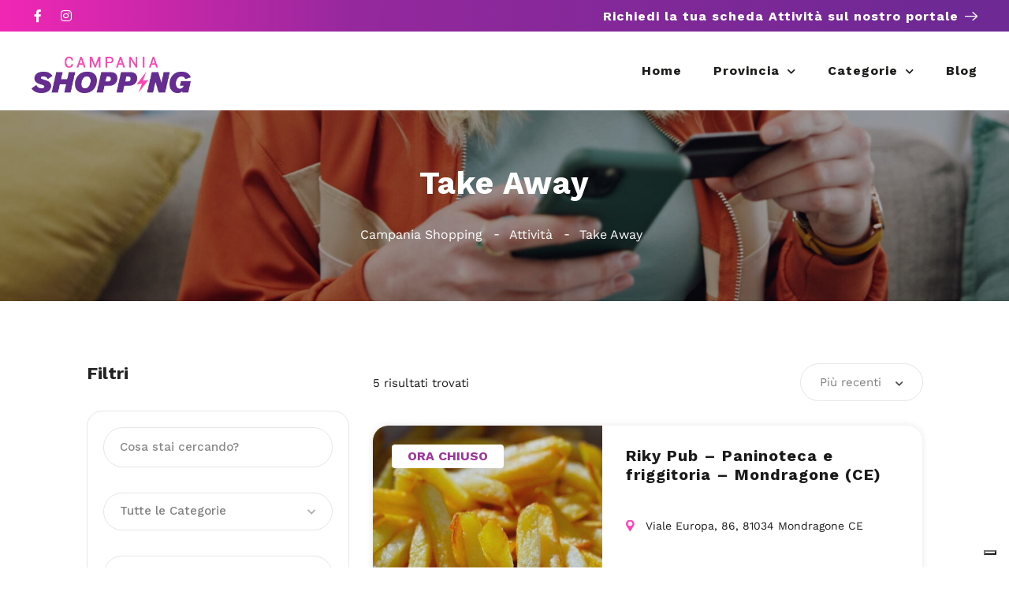

--- FILE ---
content_type: application/x-javascript
request_url: https://campaniashopping.it/wp-content/plugins/listeo-core/assets/js/frontend.js?ver=1.8.50
body_size: 14877
content:
	/* ----------------- Start Document ----------------- */
(function($){
"use strict";

$(document).ready(function(){
  $(".listeo_core-dashboard-action-delete").click(function (e) {
    e.preventDefault();
    if (window.confirm(listeo_core.areyousure)) {
      location.href = this.href;
    }
  });

  // $('.booking-widget').after("<div class='booking-widget-hook'></div>");

  //  $(window).on('load resize', function() {
  //        var winWidth = $(window).width();
  //        if (winWidth < 992) {
  //           $('.booking-widget').insertAfter("#titlebar");
  //        } else if (winWidth > 992) {
  //           $('.booking-widget').insertAfter(".booking-widget-hook");
  //        }
  //  });

  $("body").on("click", ".listeo_core-bookmark-it", function (e) {
    e.preventDefault();
    if ($(this).is(".clicked,.liked")) {
      return;
    }
    $(this).addClass("clicked");

    var post_id = $(this).data("post_id"),
      handler = $(this),
      nonce = $(this).data("nonce"),
      addedtolist = $(this).data("saved-title");

    $.ajax({
      type: "POST",
      dataType: "json",
      url: listeo.ajaxurl,
      data: {
        action: "listeo_core_bookmark_this",
        post_id: post_id,
        nonce: nonce,
      },
      success: function (response) {
        console.log(response);
        if (response.type == "success") {
          handler
            .removeClass("listeo_core-bookmark-it")
            .addClass("liked")
            .addClass("listeo_core-unbookmark-it")
            .removeClass("clicked");
          var confirmed = handler.data("confirm");
          handler
            .children(".like-icon")
            .addClass("liked")
            .removeClass("clicked")
            .parent()
            .html('<span class="like-icon liked"></span> ' + confirmed);
        } else {
          handler.removeClass("clicked");
          handler.children(".like-icon").removeClass("liked");
        }
      },
    });
  });

  $(".listeo_core-unbookmark-it").on("click", function (e) {
    e.preventDefault();
    var handler = $(this);
    var post_id = $(this).data("post_id");
    var nonce = $(this).data("nonce");
    handler.closest("li").addClass("opacity-05");
    $.ajax({
      type: "POST",
      dataType: "json",
      url: listeo.ajaxurl,
      data: {
        action: "listeo_core_unbookmark_this",
        post_id: post_id,
        nonce: nonce,
      },
      success: function (response) {
        console.log(handler);
        console.log(response);
        if (response.type == "success") {
          handler.closest("li").fadeOut();
          handler.removeClass("clicked");
          handler.removeClass("liked");
          handler.children(".like-icon").removeClass("liked");
        } else {
          handler.closest("li").removeClass("opacity-05");
        }
      },
    });
  });

  // Choose listing type step
  $(".add-listing-section.type-selection a").on("click", function (e) {
    e.preventDefault();
    var type = $(this).data("type");
    $("#listing_type").val(type);
    $("#submit-listing-form").submit();
  });

  $(".add-listing-section.type-selection a").on("click", function (e) {
    e.preventDefault();
    var type = $(this).data("type");
    $("#listing_type").val(type);
    $("#submit-listing-form").submit();
  });

  var elements = document.querySelectorAll("input,select,textarea");

  for (var i = elements.length; i--; ) {
    elements[i].addEventListener("invalid", function () {
      this.scrollIntoView(false);
    });
  }

  $(".add-listing-section.availability_calendar").on(
    "click",
    "span.calendar-day-date",
    function (e) {
      e.preventDefault();
      var td = $(this).parent();
      var timestamp = td.data("timestamp");
      var date = td.data("date");
      var $el = $(".listeo-calendar-avail");

      if (td.hasClass("not_active")) {
        td.removeClass("not_active");
        var current_dates = $el.val();
        console.log(current_dates);
        console.log(date + "|");
        current_dates = current_dates.replace(date + "|", "");
        console.log(current_dates);
        $el.val(current_dates);
      } else {
        td.addClass("not_active");
        $el.val($el.val() + date + "|");
      }
    }
  );

  $(".add-listing-section.availability_calendar").on(
    "click",
    "button",
    function (e) {
      e.preventDefault();
      var td = $(this).parent().parent();
      var timestamp = td.data("timestamp");
      var date = td.data("date");
      var $el = $(".listeo-calendar-avail");
      var current_price = $(this).prev("span").text();

      var price = (function ask() {
        var n = prompt(listeo_core.prompt_price);
        console.log(typeof n);
        if (n === null) {
          return n;
        } else if (n === "") {
          return current_price;
        } else {
          return isNaN(n) ? ask() : n;
        }
      })();
      var json = {};
      var reg_price;
      if (td.hasClass("weekend")) {
        reg_price = $("#_weekday_price").val();
      } else {
        reg_price = $("#_normal_price").val();
      }
      if (price != null && price != reg_price) {
        $(this).parent().find("span").html(price);
        // json.push({
        //   date : price
        // });
        var current_value = $(".listeo-calendar-price").val();
        if (current_value) {
          var json = jQuery.parseJSON($(".listeo-calendar-price").val());
        }
        json[date] = price;
        var stringit = JSON.stringify(json);
        $(".listeo-calendar-price").val(stringit);
      }
      if (price == reg_price) {
        $(this).parent().find("span").html(price);
        var current_value = $(".listeo-calendar-price").val();
        if (current_value) {
          var json = jQuery.parseJSON($(".listeo-calendar-price").val());
        }
        delete json[date];
        var stringit = JSON.stringify(json);
        $(".listeo-calendar-price").val(stringit);
      }
    }
  );

  $("#_normal_price").on("input", function (e) {
    e.preventDefault();
    var price = $(this).val();
    $(".listeo-calendar-day:not(.weekend) .calendar-price span").html(price);
    submit_calendar_update_price();
  });

  $("#_weekend_price,#_weekday_price").on("input", function (e) {
    e.preventDefault();
    var price = $(this).val();
    $(".listeo-calendar-day.weekend .calendar-price span").html(price);
    submit_calendar_update_price();
  });

  $(".add-listing-section.availability_calendar").on(
    "click",
    ".prev",
    function (event) {
      var month = $(this).data("prev-month");
      var year = $(this).data("prev-year");
      getCalendar(month, year);
    }
  );
  $(".add-listing-section.availability_calendar").on(
    "click",
    ".next",
    function (event) {
      var month = $(this).data("next-month");
      var year = $(this).data("next-year");
      getCalendar(month, year);
    }
  );
  $(".add-listing-section.availability_calendar").on(
    "blur",
    "#currentYear",
    function (event) {
      var month = $("#currentMonth").text();
      var year = $("#currentYear").text();
      getCalendar(month, year);
    }
  );

  function getCalendar(month, year) {
    $.ajax({
      type: "post",
      dataType: "json",
      url: listeo_core.ajax_url,
      data: { action: "listeo_core_calendar", month: month, year: year },
      success: function (data) {
        $("#listeo-calendar-outer").html(data.response);
        var _normal_price = $("#_normal_price").val();
        $(".listeo-calendar-day:not(.weekend) .calendar-price span").html(
          _normal_price
        );
        var _weekend_price = $("#_weekday_price").val();
        $(".listeo-calendar-day.weekend .calendar-price span").html(
          _weekend_price
        );
        submit_calendar_update_price();
        submit_calendar_update_unav_days();
      },
    });
  }

  function submit_calendar_update_unav_days() {
    var days = $(".listeo-calendar-avail").val();
    if (days) {
      var array = days.split("|");

      $.each(array, function (key, day) {
        if (day) {
          $("td.listeo-calendar-day[data-date='" + day + "']").addClass(
            "not_active"
          );
        }
      });
    }
  }

  function submit_calendar_update_price() {
    var prices = $(".listeo-calendar-price").val();
    if (prices) {
      var obj = JSON.parse(prices);

      $.each(obj, function (day, price) {
        if (day) {
          $(
            "td.listeo-calendar-day[data-date='" +
              day +
              "'] .calendar-price span"
          ).text(price);
        }
      });
    }
  }
  var _normal_price = $("#_normal_price").val();
  $(".listeo-calendar-day:not(.weekend) .calendar-price span").html(
    _normal_price
  );
  var _weekend_price = $("#_weekday_price").val();
  $(".listeo-calendar-day.weekend .calendar-price span").html(_weekend_price);
  submit_calendar_update_price();
  submit_calendar_update_unav_days();

  // // Store the start and end dates
  // var startDate = null;
  // var endDate = null;

  // // Attach a click event listener to all table cells
  // $("table td")
  //   .click(function () {
  //     var cellIndex = $(this).index();
  //     var rowIndex = $(this).parent().index();

  //     // If start date is not set, set it
  //     if (startDate === null) {
  //       startDate = {
  //         row: rowIndex,
  //         cell: cellIndex,
  //       };
  //       $(this).addClass("selected");
  //     }
  //     // If end date is not set, set it
  //     else if (endDate === null) {
  //       endDate = {
  //         row: rowIndex,
  //         cell: cellIndex,
  //       };
  //       $(this).addClass("selected");

  //       // Swap start and end date if necessary
  //       if (
  //         startDate.row > endDate.row ||
  //         (startDate.row === endDate.row && startDate.cell > endDate.cell)
  //       ) {
  //         var tempDate = startDate;
  //         startDate = endDate;
  //         endDate = tempDate;
  //       }

  //       // Prompt user for value
  //       var value = prompt("Enter a value:");

  //       // Set value for selected range of dates
  //       $("table tr").each(function (row) {
  //         $(this)
  //           .find("td")
  //           .each(function (cell) {
  //             if (
  //               (row > startDate.row ||
  //                 (row === startDate.row && cell >= startDate.cell)) &&
  //               (row < endDate.row ||
  //                 (row === endDate.row && cell <= endDate.cell))
  //             ) {
  //               $(this).find("input").val(value);
  //             }
  //           });
  //       });
  //     }
  //     // If both start and end date are already set, reset the selection
  //     else {
  //       startDate = {
  //         row: rowIndex,
  //         cell: cellIndex,
  //       };
  //       endDate = null;
  //       $("table td").removeClass("selected");
  //       $(this).addClass("selected");
  //     }
  //   })
  //   .hover(
  //     function () {
  //       // If start date is already set, add class to all tds between start date and current hover
  //       if (startDate !== null && endDate === null) {
  //         var cellIndex = $(this).index();
  //         var rowIndex = $(this).parent().index();
  //         $("table tr").each(function (row) {
  //           $(this)
  //             .find("td")
  //             .each(function (cell) {
  //               if (
  //                 (row > startDate.row ||
  //                   (row === startDate.row && cell >= startDate.cell)) &&
  //                 (row < rowIndex || (row === rowIndex && cell <= cellIndex))
  //               ) {
  //                 $(this).addClass("selected");
  //               }
  //             });
  //         });
  //       }
  //     },
  //     function () {
  //       // If start date is already set, remove class from all tds between start date and current hover
  //       if (startDate !== null && endDate === null) {
  //         $("table tr").each(function (row) {
  //           $(this)
  //             .find("td")
  //             .each(function (cell) {
  //               if (
  //                 (row > startDate.row ||
  //                   (row === startDate.row && cell >= startDate.cell)) &&
  //                 (row < rowIndex || (row === rowIndex && cell <= cellIndex))
  //               ) {
  //                 $(this).removeClass("selected");
  //               }
  //             });
  //         });
  //       }
  //     }
  //   );

  // send slots in json
  var slot_container = 0;
  var slots = new Array();

  $("#submit-listing-form").submit(function (e) {
    //e.preventDefault();
    $(".slots-container").each(function () {
      var inside_slots = new Array();
      var slot_number = 0;
      $(this)
        .find(".single-slot-time")
        .each(function (slot_time) {
          
         var timeText = $(this).text().replace(/-|-/g, '-');
            inside_slots[slot_number] =
            timeText +
            "|" +
            $(this).parent().parent().find("#slot-qty").val();
          slot_number++;
        });
      slots[slot_container] = inside_slots;
      slot_container++;
    });
    $("#_slots").val(JSON.stringify(slots));
    //console.log(JSON.stringify(slots));
    //$( this ).submit();
  });

  /* var json = jQuery.parseJSON($(".listeo-calendar-price").val());  
    
    json[date] = price;
    var stringit = JSON.stringify(json);*/

  $("#listeo-activities-list a.close-list-item").on("click", function (e) {
    var $this = $(this),
      id = $(this).data("id"),
      nonce = $(this).data("nonce");

    $.ajax({
      type: "POST",
      dataType: "json",
      url: listeo.ajaxurl,
      data: {
        action: "remove_activity",
        id: id,
        nonce: nonce,
      },
      success: function (data) {
        if (data.success == true) {
          $this
            .parent()
            .addClass("wait")
            .fadeOut("normal", function () {
              $this.remove();
            });
        } else {
        }
      },
    });
    e.preventDefault();
  });

  $("#listeo-clear-activities").on("click", function (e) {
    var $this = $(this),
      nonce = $(this).data("nonce");

    $.ajax({
      type: "POST",
      dataType: "json",
      url: listeo.ajaxurl,
      data: {
        action: "remove_all_activities",
        nonce: nonce,
      },
      success: function (data) {
        if (data.success == true) {
          $("ul#listeo-activities-list li:not(.cleared)").remove();
          $("li.cleared").show();
          $this.parent().parent().find(".pagination-container").remove();
        } else {
        }
      },
    });
    e.preventDefault();
  });

  $("select#sort-reviews-by").on("change", function (e) {
    var button = $(this);
    button.parents(".dashboard-list-box").addClass("loading");
    var page = button.find("#reviews_list_visitors").data("page");
    var post_id = $(this).val();
    $.ajax({
      type: "POST",
      dataType: "json",
      url: listeo.ajaxurl,
      data: {
        action: "reload_reviews",
        id: post_id,
        page: page,
        //'nonce': nonce
      },
      success: function (data) {
        button.parents(".dashboard-list-box").removeClass("loading");
        if (data.success == true) {
          $("#reviews_list_visitors").html(data.comments);
          $("#visitor-reviews-pagination").html(data.pagination);
          $(".popup-with-zoom-anim").magnificPopup({
            type: "inline",

            fixedContentPos: false,
            fixedBgPos: true,

            overflowY: "auto",

            closeBtnInside: true,
            preloader: false,

            midClick: true,
            removalDelay: 300,
            mainClass: "my-mfp-zoom-in",
          });
        } else {
          console.log("error");
        }
      },
    });
    e.preventDefault();
  });

  $("#visitor-reviews-pagination").on("click", "a", function (e) {
    var page = $(this).parent().data("paged");
    var post_id = $("#sort-reviews-by").val();
    $(".reviews-visitior-box").addClass("loading");
    $.ajax({
      type: "POST",
      dataType: "json",
      url: listeo.ajaxurl,
      data: {
        action: "reload_reviews",
        id: post_id,
        page: page,
      },
      success: function (data) {
        $(".reviews-visitior-box").removeClass("loading");
        if (data.success == true) {
          $("#reviews_list_visitors").html(data.comments);
          $("#visitor-reviews-pagination").html(data.pagination);
          $(".popup-with-zoom-anim").magnificPopup({
            type: "inline",

            fixedContentPos: false,
            fixedBgPos: true,

            overflowY: "auto",

            closeBtnInside: true,
            preloader: false,

            midClick: true,
            removalDelay: 300,
            mainClass: "my-mfp-zoom-in",
          });
        } else {
          console.log("error");
        }
      },
    });
    e.preventDefault();
  });

  $(".reviews-visitior-box").on("click", ".reply-to-review-link", function (e) {
    $("#comment_reply").val();
    var post_id = $(this).data("postid");
    var review_id = $(this).data("replyid");

    $("#send-comment-reply input#reply-post-id").val(post_id);
    $("#send-comment-reply input#reply-review-id").val(review_id);
  });

  $(".reviews-visitior-box").on("click", ".edit-reply", function (e) {
    //var review_id = $(this).parents('.review-li').data('review');
    $("#send-comment-edit-reply textarea#comment_reply").val("");
    var comment_id = $(this).data("comment-id");
    $.ajax({
      type: "POST",
      dataType: "json",
      url: listeo.ajaxurl,
      data: {
        action: "get_comment_review_details",
        comment: comment_id,
        //'nonce': nonce
      },
      success: function (data) {
        var comment_content = data.comment_content;
        $("#send-comment-edit-reply textarea#comment_reply").val(
          comment_content
        );
      },
    });

    $("#send-comment-edit-reply input#reply_id").val(comment_id);
  });

  $("#send-comment-edit-reply").on("submit", function (e) {
    $("#send-comment-edit-reply button").addClass("loading");
    var content = $(this).find("textarea#comment_reply").val();
    var reply_id = $(this).find("input#reply_id").val();
    $.ajax({
      type: "POST",
      dataType: "json",
      url: listeo.ajaxurl,
      data: {
        action: "edit_reply_to_review",
        //'post_id':  $(this).find('input#reply-post-id').val(),
        reply_id: $(this).find("input#reply_id").val(),
        content: content,
        //'nonce': nonce
      },
      success: function (data) {
        if (data.success == true) {
          $("#send-comment-edit-reply button").removeClass("loading");
          $('.edit-reply[data-comment-id="' + reply_id + '"]').data(
            "comment-content",
            content
          );
          // $('#review-'+review_id+' .edit-reply')
          $(".mfp-close").trigger("click");
        } else {
          $("#send-comment-edit-reply button").removeClass("loading");
        }
      },
    });
    e.preventDefault();
  });

  $("#send-comment-reply").on("submit", function (e) {
    $("#send-comment-reply button").addClass("loading");
    var review_id = $(this).find("input#reply-review-id").val();

    $.ajax({
      type: "POST",
      dataType: "json",
      url: listeo.ajaxurl,
      data: {
        action: "reply_to_review",
        post_id: $(this).find("input#reply-post-id").val(),
        review_id: review_id,
        content: $(this).find("textarea#comment_reply").val(),
        //'nonce': nonce
      },
      success: function (data) {
        console.log(data);
        if (data.success == true) {
          $("#send-comment-reply button").removeClass("loading");
          $(".mfp-close").trigger("click");
          $("#review-" + review_id + " .reply-to-review-link")
            .html('<i class="sl sl-icon-check"></i> ' + listeo_core.replied)
            .off("click");
          //location.reload();
        } else {
          $("#send-comment-reply button").removeClass("loading");
        }
      },
    });
    e.preventDefault();
  });

  var critera = listeo_core.review_criteria.split(",");

  $(".your-reviews-box").on("click", ".edit-review", function (e) {
    //var review_id = $(this).parents('.review-li').data('review');
    $("#send-comment-edit-review input[type=radio]").prop("checked", false);
    $("#send-comment-edit-review textarea#comment_reply").val("");
    $(".message-reply").addClass("loading");
    var comment_id = $(this).data("comment-id");

    $.ajax({
      type: "POST",
      dataType: "json",
      url: listeo.ajaxurl,
      data: {
        action: "get_comment_review_details",
        comment: comment_id,
        //'nonce': nonce
      },
      success: function (data) {
        $("#send-comment-edit-review input#reply_id").val(comment_id);
        $("#send-comment-edit-review input#rating-" + data.comment_rating).prop(
          "checked",
          true
        );
        $(".sub-ratings-container").html(data.ratings);
        // $.each( critera, function( index, value ){
        //     var rate_val = data[value];

        //     console.log(rate_val);

        //     $("#send-comment-edit-review input#rating-"+value+"-"+rate_val).prop( "checked", true );
        // });
        $("#send-comment-edit-review textarea#comment_reply").val(
          data.comment_content
        );
        $(".message-reply").removeClass("loading");
      },
    });

    // var button = $(this);
    // var comment_content = $(this).data('comment-content');
    // var comment_rating = $(this).data('comment-rating');

    // $('#send-comment-edit-review input#reply_id').val(comment_id);

    // $('#send-comment-edit-review input#rating-'+comment_rating).prop( "checked", true );
    // $.each( critera, function( index, value ){
    //     var rate_val = button.data('comment-'+value);
    //     $('#send-comment-edit-review input#rating-'+value+'-'+rate_val).prop( "checked", true );
    // });
    // $('#send-comment-edit-review textarea#comment_reply').val(comment_content);
  });

  $(".listeo_core-dashboard-delete-review").click(function (e) {
    e.preventDefault();
    if (window.confirm(listeo_core.areyousure)) {
      location.href = this.href;
    }
  });

  function get_url_extension(url) {
    return url.split(/\#|\?/)[0].split(".").pop().trim();
  }

  $("body").on("submit", ".ical-import-form", function (e) {
    e.preventDefault();

    $(this).find("button").addClass("loading");
    $("input.import_ical_url").removeClass("bounce");

    var form = $(this);
    var listing_id = $(this).data("listing-id");
    var name = $(this).find("input.import_ical_name").val();
    var url = $(this).find("input.import_ical_url").val();
    var force_update = $(this)
      .find("input.import_ical_force_update")
      .prop("checked");
    var filetype = get_url_extension(url); //validate for .ical, .ics, .ifb, .icalendar

    var valid_filetypes = ["ical", "ics", "ifb", "icalendar", "calendar"];

    if (
      url.indexOf("calendar") !== -1 ||
      url.indexOf("accommodation_id") !== -1 ||
      url.indexOf("ical") !== -1 ||
      $.inArray(filetype, valid_filetypes) > -1
    ) {
      $.ajax({
        type: "POST",
        dataType: "json",
        url: listeo.ajaxurl,
        data: {
          action: "add_new_listing_ical",
          name: name,
          url: url,
          listing_id: listing_id,
          force_update: force_update,
          //'nonce': nonce
        },
        success: function (data) {
          if (data.type == "success") {
            form.find("button").removeClass("loading");
            form.find("input.import_ical_name").val("");
            form.find("input.import_ical_url").val("");
            form
              .parents(".ical-import-dialog")
              .find(".saved-icals")
              .html(data.output);
            $(".ical-import-dialog .notification")
              .removeClass("error notice")
              .addClass("success")
              .show()
              .html(data.notification);
          }

          if (data.type == "error") {
            form.find("button").removeClass("loading");

            $(".ical-import-dialog .notification")
              .removeClass("success notice")
              .addClass("error")
              .show()
              .html(data.notification);
          }
        },
      });
    } else {
      $(this).find("button").removeClass("loading");
      $("input.import_ical_url").addClass("bounce");
      window.setTimeout(function () {
        $("input.import_ical_url").removeClass("bounce");
      }, 1000);
    }
  });

  $("body").on("click", "a.ical-remove", function (e) {
    e.preventDefault();
    var $this = $(this),
      index = $(this).data("remove"),
      nonce = $(this).data("nonce");
    var listing_id = $(this).data("listing-id");
    $this.parents(".saved-icals").addClass("loading");

    $.ajax({
      type: "POST",
      dataType: "json",
      url: listeo.ajaxurl,
      data: {
        action: "add_remove_listing_ical",
        index: index,
        listing_id: listing_id,
        //'nonce': nonce
      },
      success: function (data) {
        if (data.type == "success") {
          $this
            .parents(".saved-icals")
            .removeClass("loading")
            .html(data.output);
        }
        $(".ical-import-dialog .notification").show().html(data.notification);
      },
    });
  });

  $("body").on("click", "a.update-all-icals", function (e) {
    e.preventDefault();
    var $this = $(this),
      listing_id = $(this).data("listing-id");
    $this.addClass("loading");
    $.ajax({
      type: "POST",
      dataType: "json",
      url: listeo.ajaxurl,
      data: {
        action: "refresh_listing_import_ical",
        listing_id: listing_id,
        //'nonce': nonce
      },
      success: function (data) {
        $this.removeClass("loading");
        if (data.type == "success") {
          $(".ical-import-dialog .notification")
            .removeClass("error notice")
            .addClass("success")
            .show()
            .html(data.notification);
        } else if (data.type == "error") {
          $(".ical-import-dialog .notification")
            .removeClass("success notice")
            .addClass("error")
            .show()
            .html(data.notification);
        }
      },
    });
  });

  $("#send-comment-edit-review").on("submit", function (e) {
    $("#send-comment-edit-review button").addClass("loading");
    var value = "service";
    var button = $(this);
    var content = $(this).find("textarea#comment_reply").val();
    var reply_id = $(this).find("input#reply_id").val();
    var reply_rating = $(this).find('input[type="radio"]:checked').val();

    var data = {
      action: "edit_review",
      //'post_id':  $(this).find('input#reply-post-id').val(),
      reply_id: $(this).find("input#reply_id").val(),
      content: content,
      //'nonce': nonce
    };
    $.each(critera, function (index, value) {
      data["rating_" + value] = button
        .find('input[type="radio"][name="' + value + '"]:checked')
        .val();
    });
    console.log(data);

    $.ajax({
      type: "POST",
      dataType: "json",
      url: listeo.ajaxurl,
      data: data,
      success: function (data) {
        if (data.success == true) {
          $("#send-comment-edit-review button").removeClass("loading");

          // $('#review-'+review_id+' .edit-reply')
          $(".mfp-close").trigger("click");
        } else {
          $("#send-comment-edit-review button").removeClass("loading");
        }
      },
    });
    e.preventDefault();
  });

  $("a.listeo_core-rate-review").on("click", function (e) {
    e.preventDefault();
    var $this = $(this),
      comment = $(this).data("comment"),
      nonce = $(this).data("nonce");

    $.ajax({
      type: "POST",
      dataType: "json",
      url: listeo.ajaxurl,
      data: {
        action: "listeo_core_rate_review",
        comment: comment,
        //'nonce': nonce
      },
      success: function (data) {
        $this.html(data.output);
      },
    });
    e.preventDefault();
  });

  // Contact Form Ajax

  $("#send-message-from-widget").on("submit", function (e) {
    $("#send-message-from-widget button")
      .addClass("loading")
      .prop("disabled", true);

    $.ajax({
      type: "POST",
      dataType: "json",
      url: listeo.ajaxurl,
      data: {
        action: "listeo_send_message",
        recipient: $(this).find("textarea#contact-message").data("recipient"),
        referral: $(this).find("textarea#contact-message").data("referral"),
        message: $(this).find("textarea#contact-message").val(),
        //'nonce': nonce
      },
      success: function (data) {
        if (data.type == "success") {
          $("#send-message-from-widget button").removeClass("loading");
          $("#send-message-from-widget .notification")
            .show()
            .html(data.message);
          window.setTimeout(closepopup, 3000);
          $(this).find("textarea#contact-message").val("");
        } else {
          $("#send-message-from-widget .notification")
            .removeClass("success")
            .addClass("error")
            .show()
            .html(data.message);
          $("#send-message-from-widget button")
            .removeClass("loading")
            .prop("disabled", false);
        }
      },
    });
    e.preventDefault();
  });

  function closepopup() {
    var magnificPopup = $.magnificPopup.instance;
    if (magnificPopup) {
      magnificPopup.close();
      $("#send-message-from-widget button")
        .removeClass("loading")
        .prop("disabled", false);
    }
  }

  $("#send-message-from-chat").on("submit", function (e) {
    var message = $(this).find("textarea#contact-message").val();

    if (message) {
      $(this).find("textarea#contact-message").removeClass("error");
      $(".loading").show();
      $(this).find("button").prop("disabled", true);
      $.ajax({
        type: "POST",
        dataType: "json",
        url: listeo.ajaxurl,
        data: {
          action: "listeo_send_message_chat",
          recipient: $(this).find("input#recipient").val(),
          conversation_id: $(this).find("input#conversation_id").val(),
          message: message,
          //'nonce': nonce
        },
        success: function (data) {
          if (data.type == "success") {
            $(this).addClass("success");
            refreshMessages();
            $("#send-message-from-chat textarea").val("");
            $("#send-message-from-chat button").prop("disabled", false);
          } else {
            $(this).addClass("error");
          }
        },
      });
    } else {
      $(this).find("textarea#contact-message").addClass("error");
    }
    e.preventDefault();
  });

  $(document).on("click", ".booking-message", function (e) {
    var recipient = $(this).data("recipient");
    var referral = $(this).data("booking_id");
    $("#send-message-from-widget textarea").val("");
    $("#send-message-from-widget .notification").hide();

    $("#send-message-from-widget textarea")
      .data("referral", referral)
      .data("recipient", recipient);

    $(".send-message-to-owner").trigger("click");
  });

  function refreshMessages() {
    if ($(".message-bubbles").length) {
      $.ajax({
        type: "POST",
        dataType: "json",
        url: listeo.ajaxurl,
        data: {
          action: "listeo_get_conversation",
          conversation_id: $(
            "#send-message-from-chat input#conversation_id"
          ).val(),
          //'nonce': nonce
        },
        success: function (data) {
          if (data.type == "success") {
            $(".message-bubbles").html(data.message);
          }
          $(".loading").hide();
        },
        complete: function () {
          setTimeout(refreshMessages, 4000);
        },
      });
    }
  }
  setTimeout(refreshMessages, 4000);

  if ($("#coupon_bg-uploader").length > 0) {
    /* Upload using dropzone */
    Dropzone.autoDiscover = false;

    var couponDropzone = new Dropzone("#coupon_bg-uploader", {
      url: listeo_core.upload,
      maxFiles: 1,
      maxFilesize: listeo_core.maxFilesize,
      dictDefaultMessage: listeo_core.dictDefaultMessage,
      dictFallbackMessage: listeo_core.dictFallbackMessage,
      dictFallbackText: listeo_core.dictFallbackText,
      dictFileTooBig: listeo_core.dictFileTooBig,
      dictInvalidFileType: listeo_core.dictInvalidFileType,
      dictResponseError: listeo_core.dictResponseError,
      dictCancelUpload: listeo_core.dictCancelUpload,
      dictCancelUploadConfirmation: listeo_core.dictCancelUploadConfirmation,
      dictRemoveFile: listeo_core.dictRemoveFile,
      dictMaxFilesExceeded: listeo_core.dictMaxFilesExceeded,
      acceptedFiles: "image/*",
      accept: function (file, done) {
        done();
      },
      init: function () {
        this.on("addedfile", function () {
          if (this.files[1] != null) {
            this.removeFile(this.files[0]);
          }
        });
      },

      success: function (file, response) {
        file.previewElement.classList.add("dz-success");
        //remove any blank characters and empty lines from response
        response = response.replace(/(\r\n|\n|\r)/gm, "");
        file["attachment_id"] = response; // push the id for future reference
        
        $("#coupon_bg-uploader-id").val(file["attachment_id"]);
      },
      error: function (file, response) {
        file.previewElement.classList.add("dz-error");
      },
      // update the following section is for removing image from library
      addRemoveLinks: true,
      removedfile: function (file) {
        var attachment_id = file["attachment_id"];
        if (attachment_id == undefined) {
          attachment_id = $("#coupon_bg-uploader-id").val();
        }
        $("#coupon_bg-uploader-id").val("");
        $.ajax({
          type: "POST",
          url: listeo_core.delete,
          data: {
            media_id: attachment_id,
          },
          success: function (result) {
            console.log(result);
          },
          error: function () {
            console.log("delete error");
          },
        });
        var _ref;
        return (_ref = file.previewElement) != null
          ? _ref.parentNode.removeChild(file.previewElement)
          : void 0;
      },
    });

    couponDropzone.on("maxfilesexceeded", function (file) {
      this.removeFile(file);
    });
    if ($(".edit-coupon-photo").attr("data-photo")) {
      var mockFile = {
        name: $(".edit-coupon-photo").attr("data-name"),
        size: $(".edit-coupon-photo").attr("data-size"),
      };
      couponDropzone.emit("addedfile", mockFile);
      couponDropzone.emit(
        "thumbnail",
        mockFile,
        $(".edit-coupon-photo").attr("data-photo")
      );
      couponDropzone.emit("complete", mockFile);
      couponDropzone.files.push(mockFile);
      // If you use the maxFiles option, make sure you adjust it to the
      // correct amount:

      couponDropzone.options.maxFiles = 1;
    }
  }

  if ($("#avatar-uploader").length > 0) {
    /* Upload using dropzone */
    Dropzone.autoDiscover = false;

    var avatarDropzone = new Dropzone("#avatar-uploader", {
      url: listeo_core.upload,
      maxFiles: 1,
      maxFilesize: listeo_core.maxFilesize,
      dictDefaultMessage: listeo_core.dictDefaultMessage,
      dictFallbackMessage: listeo_core.dictFallbackMessage,
      dictFallbackText: listeo_core.dictFallbackText,
      dictFileTooBig: listeo_core.dictFileTooBig,
      dictInvalidFileType: listeo_core.dictInvalidFileType,
      dictResponseError: listeo_core.dictResponseError,
      dictCancelUpload: listeo_core.dictCancelUpload,
      dictCancelUploadConfirmation: listeo_core.dictCancelUploadConfirmation,
      dictRemoveFile: listeo_core.dictRemoveFile,
      dictMaxFilesExceeded: listeo_core.dictMaxFilesExceeded,
      acceptedFiles: "image/jpeg,image/png,image/gif,image/jpg",
      accept: function (file, done) {
        done();
      },
      init: function () {
        this.on("addedfile", function () {
          if (this.files[1] != null) {
            this.removeFile(this.files[0]);
          }
        });
      },

      success: function (file, response) {
        file.previewElement.classList.add("dz-success");
        file["attachment_id"] = response; // push the id for future reference
        $("#avatar-uploader-id").val(file["attachment_id"]);
      },
      error: function (file, response) {
        file.previewElement.classList.add("dz-error");
        $(file.previewElement).find(".dz-error-message").text(response);
      },
      // update the following section is for removing image from library
      addRemoveLinks: true,
      removedfile: function (file) {
        var attachment_id = file["attachment_id"];
        if (attachment_id == undefined) {
          attachment_id = $("#avatar-uploader-id").val();
        }
        $("#avatar-uploader-id").val("");
        $.ajax({
          type: "POST",
          url: listeo_core.delete,
          data: {
            media_id: attachment_id,
          },
          success: function (result) {
            console.log(result);
          },
          error: function () {
            console.log("delete error");
          },
        });
        var _ref;
        return (_ref = file.previewElement) != null
          ? _ref.parentNode.removeChild(file.previewElement)
          : void 0;
      },
    });

    avatarDropzone.on("maxfilesexceeded", function (file) {
      this.removeFile(file);
    });
    if ($(".edit-profile-photo").attr("data-photo")) {
      var mockFile = {
        name: $(".edit-profile-photo").attr("data-name"),
        size: $(".edit-profile-photo").attr("data-size"),
      };
      avatarDropzone.emit("addedfile", mockFile);
      avatarDropzone.emit(
        "thumbnail",
        mockFile,
        $(".edit-profile-photo").attr("data-photo")
      );
      avatarDropzone.emit("complete", mockFile);
      avatarDropzone.files.push(mockFile);
      // If you use the maxFiles option, make sure you adjust it to the
      // correct amount:

      avatarDropzone.options.maxFiles = 1;
    }
  }

  $(
    ".dynamic #tax-listing_category, .dynamic #tax-listing_category-panel input"
  ).on("change", function (e) {
    var cat_ids = [];

    $("#tax-listing_feature-panel .checkboxes").addClass("loading");
    $("#tax-listing_feature-panel .panel-buttons").hide();
    var panel = false;
    if ($("#tax-listing_category-panel").length > 0) {
      panel = true;

      $("#tax-listing_category-panel input[type=checkbox]:checked").each(
        function () {
          cat_ids.push($(this).val());
        }
      );
    } else {
      if ($("#tax-listing_feature-panel").length > 0) {
        panel = true;
      }
      if ($(this).prop("multiple")) {
        $("#tax-listing_category :selected").each(function (i, sel) {
          cat_ids.push($(sel).val());
        });
      } else {
        cat_ids.push($(this).val());
      }
    }
    $.ajax({
      type: "POST",
      dataType: "json",
      url: listeo.ajaxurl,
      data: {
        action: "listeo_get_features_from_category",
        cat_ids: cat_ids,
        panel: panel,
        //'nonce': nonce
      },
      success: function (data) {
        $("#tax-listing_feature-panel .checkboxes").removeClass("loading");
        $("#tax-listing_feature-panel .checkboxes .row")
          .html(data["output"])
          .removeClass("loading");
        $("#tax-listing_feature").html(data["output"]).removeClass("loading");
        // $("#tax-listing_feature").empty().select2({
        //   data: data["data"],
        // });
        if (data["success"]) {
          $("#tax-listing_feature-panel .panel-buttons").show();
        }
      },
    });
  });
  $(".dynamic #tax-listing_category").trigger("change");
  //listeo_get_listing_types_from_categories
  $(
    ".dynamic-taxonomies #tax-listing_category,.dynamic-taxonomies #tax-listing_category-panel input"
  ).on("change", function (e) {
    var cat_ids = [];

    $(".dynamic-taxonomies #listeo-search-form_tax-service_category").hide();
    $(".dynamic-taxonomies #listeo-search-form_tax-rental_category").hide();
    $(".dynamic-taxonomies #listeo-search-form_tax-event_category").hide();
    $(
      ".dynamic-taxonomies #listeo-search-form_tax-classifieds_category"
    ).hide();
    $(
      ".dynamic-taxonomies #listeo-search-form_tax-service_category select, .dynamic-taxonomies #tax-service_category-panel select"
    ).val("");
    $(
      ".dynamic-taxonomies #listeo-search-form_tax-rental_category select, .dynamic-taxonomies #tax-rental_category-panel select"
    ).val("");
    $(
      ".dynamic-taxonomies #listeo-search-form_tax-event_category select, .dynamic-taxonomies #tax-event_category-panel select"
    ).val("");
    $(
      ".dynamic-taxonomies #listeo-search-form_tax-classifieds_category select, .dynamic-taxonomies #tax-classifieds_category-panel select"
    ).val("");
    $(".dynamic-taxonomies #tax-service_category-panel").hide();
    $(".dynamic-taxonomies #tax-rental_category-panel").hide();
    $(".dynamic-taxonomies #tax-event_category-panel").hide();
    $(".dynamic-taxonomies #tax-classifieds_category-panel").hide();
    $(".dynamic-taxonomies #tax-service_category-panel input:checkbox").prop(
      "checked",
      false
    );
    $(".dynamic-taxonomies #tax-rental_category-panel input:checkbox").prop(
      "checked",
      false
    );
    $(".dynamic-taxonomies #tax-event_category-panel input:checkbox").prop(
      "checked",
      false
    );
    $(
      ".dynamic-taxonomies #tax-classifieds_category-panel input:checkbox"
    ).prop("checked", false);

    $(
      ".dynamic-taxonomies #tax-event_category-panel input:checkbox"
    ).removeAttr("checked");
    var panel = false;
    if ($("#tax-listing_category-panel").length > 0) {
      panel = true;

      $("#tax-listing_category-panel input[type=checkbox]:checked").each(
        function () {
          cat_ids.push($(this).val());
        }
      );
    } else {
      if ($("#tax-listing_feature-panel").length > 0) {
        panel = true;
      }
      if ($(this).prop("multiple")) {
        $("#tax-listing_category :selected").each(function (i, sel) {
          cat_ids.push($(sel).val());
        });
      } else {
        cat_ids.push($(this).val());
      }
    }
    $.ajax({
      type: "POST",
      dataType: "json",
      url: listeo.ajaxurl,
      data: {
        action: "listeo_get_listing_types_from_categories",
        cat_ids: cat_ids,
        panel: panel,
        //'nonce': nonce
      },
      success: function (data) {
        // $('#tax-listing_feature-panel .checkboxes').removeClass('loading');
        // $('#tax-listing_feature-panel .checkboxes .row').html(data['output']).removeClass('loading');
        // $('#tax-listing_feature').html(data['output']).removeClass('loading');
        // if(data['success']){
        //   $('#tax-listing_feature-panel .panel-buttons').show();
        // }
        //
        if (data["success"]) {
          var types = data["output"];
          if (types.includes("service")) {
            $(
              ".dynamic-taxonomies #listeo-search-form_tax-service_category"
            ).show();
            $(".dynamic-taxonomies #tax-service_category-panel").css(
              "display",
              "inline-block"
            );
          }
          if (types.includes("rental")) {
            $(
              ".dynamic-taxonomies #listeo-search-form_tax-rental_category"
            ).show();
            $(".dynamic-taxonomies #tax-rental_category-panel").css(
              "display",
              "inline-block"
            );
          }
          if (types.includes("event")) {
            $(
              ".dynamic-taxonomies #listeo-search-form_tax-event_category"
            ).show();
            $(".dynamic-taxonomies #tax-event_category-panel").css(
              "display",
              "inline-block"
            );
          }
          if (types.includes("classifieds")) {
            $(
              ".dynamic-taxonomies #listeo-search-form_tax-classifieds_category"
            ).show();
            $(".dynamic-taxonomies #tax-classifieds_category-panel").css(
              "display",
              "inline-block"
            );
          }
        }
      },
    });
  });

  $(
    ".add-listing-section.dynamic-features #listing_category,.add-listing-section.dynamic-features #tax-listing_category"
  ).on("change", function (e) {
    var listing_id = $("input[name='listing_id']").val();
    if ($(this).prop("multiple")) {
      var cat_ids;
      cat_ids = $(this).val();
    } else {
      var cat_ids = [];
      cat_ids.push($(this).val());
    }

    $.ajax({
      type: "POST",
      dataType: "json",
      url: listeo.ajaxurl,
      data: {
        action: "listeo_get_features_ids_from_category",
        cat_ids: cat_ids,
        listing_id: listing_id,
        selected: selected_listing_feature,
        panel: false,
        //'nonce': nonce
      },
      success: function (data) {
        $(
          ".listeo_core-term-checklist-listing_feature,.listeo_core-term-checklist-tax-listing_feature"
        ).removeClass("loading");
        $(
          ".listeo_core-term-checklist-listing_feature,.listeo_core-term-checklist-tax-listing_feature"
        )
          .html(data["output"])
          .removeClass("loading");
      },
    });
  });

  var selected_listing_feature = [];
  if ($(".add-listing-section").length) {
    $.each(
      $("input[name='tax_input[listing_feature][]']:checked"),
      function () {
        selected_listing_feature.push($(this).val());
      }
    );

    $("select#listing_category").trigger("change");
    $("select#tax-listing_category").trigger("change");
  }

  if (
    $("body").hasClass("tax-listing_category") ||
    $("body").hasClass("post-type-archive-listing")
  ) {
    $("select#tax-listing_category").trigger("change");
    $("#tax-listing_category-panel input:checked").trigger("change");
  }
  $("#tax-listing_category-panel input:checked").trigger("change");
  // foreach
  // if($('.panel-dropdown-content .notification').length>0) {
  //   console.log($(this));
  //   $(this).find('.panel-buttons').hide();
  // }
  $(".panel-dropdown-content .notification").each(function (index) {
    $(this).parent().parent().find(".panel-buttons").hide();
  });

  // var uploadButton = {
  //   $button: $(".uploadButton-input"),
  //   $nameField: $(".uploadButton-file-name"),
  // };

  // uploadButton.$button.on("change", function () {
  //   _populateFileField($(this));
  // });

  // function _populateFileField($button) {
  //   var selectedFile = [];
  //   for (var i = 0; i < $button.get(0).files.length; ++i) {
  //     selectedFile.push($button.get(0).files[i].name + "<br>");
  //   }
  //   uploadButton.$nameField.html(selectedFile);
  // }

  // var uploadButton = {
  //   $button: $(".uploadButton-input"),
  //   $nameField: $(".uploadButton-file-name"),
  // };

    $(".add-listing-section").on("change", ".uploadButton-input", function (e) {
      _populateFileField($(this));
    });
    $(".dashboard-list-box-static").on("change", ".uploadButton-input", function (e) {
      _populateFileField($(this));
    });

    $(".zoom-anim-dialog").on("change", ".uploadButton-input", function (e) {
      _populateFileField($(this));
    });

  function _populateFileField($button) {
    console.log($button);
    var selectedFile = [];

    for (var i = 0; i < $button.get(0).files.length; ++i) {
      selectedFile.push($button.get(0).files[i].name + "<br>");
    }
    console.log(selectedFile);
    $($button).siblings(".uploadButton-file-name").html(selectedFile);
  }

  /*----------------------------------------------------*/
  /* Time Slots
  /*----------------------------------------------------*/

  // Add validation parts
  $(".day-slots").each(function () {
    var daySlots = $(this);

    daySlots.find(".add-slot-btn").on("click", function (e) {
      e.preventDefault();

      var slotTime_Start = daySlots
        .find(".add-slot-inputs input.time-slot-start")
        .val();
      var slotTimePM_AM_Start = daySlots
        .find(".add-slot-inputs select.time-slot-start")
        .val();

      var slotTime_End = daySlots
        .find(".add-slot-inputs input.time-slot-end")
        .val();
      var slotTimePM_AM_End = daySlots
        .find(".add-slot-inputs select.time-slot-end")
        .val();

      // Checks if input values are not blank
      if (slotTime_Start.length > 0 && slotTime_End.length > 0) {
        // New Time Slot Div
        var newTimeSlot = daySlots
          .find(".single-slot.cloned")
          .clone(true)
          .addClass("slot-animation")
          .removeClass("cloned");

        setTimeout(function () {
          newTimeSlot.removeClass("slot-animation");
        }, 300);

        newTimeSlot.find(".plusminus input").val("1");

        // Plus - Minus Init
        newTimeSlot.find(".plusminus").numberPicker();

        // Check if there's am/pm dropdown
        var $twelve_hr = $(".add-slot-inputs select.twelve-hr");

        if ($twelve_hr.length) {
          newTimeSlot
            .find(".single-slot-time")
            .html(
              slotTime_Start +
                " " +
                '<i class="am-pm">' +
                slotTimePM_AM_Start +
                "</i>" +
                " - " +
                slotTime_End +
                " " +
                '<i class="am-pm">' +
                slotTimePM_AM_End +
                "</i>"
            );
        } else {
          newTimeSlot
            .find(".single-slot-time")
            .html("" + slotTime_Start + " - " + slotTime_End);
        }

        // Appending new slot
        newTimeSlot.appendTo(daySlots.find(".slots-container"));

        // Refresh sotrable script
        $(".slots-container").sortable("refresh");
      }

      // Validation Error
      else {
        daySlots.find(".add-slot").addClass("add-slot-shake-error");
        setTimeout(function () {
          daySlots.find(".add-slot").removeClass("add-slot-shake-error");
        }, 600);
      }
    });

    // Removing "no slots" message
    function hideSlotInfo() {
      var slotCount = daySlots.find(".slots-container").children().length;
      if (slotCount < 1) {
        daySlots
          .find(".no-slots")
          .addClass("no-slots-fadein")
          .removeClass("no-slots-fadeout");
      }
    }
    hideSlotInfo();

    // Removing Slot
    daySlots.find(".remove-slot").bind("click", function (e) {
      e.preventDefault();
      $(this)
        .closest(".single-slot")
        .animate({ height: 0, opacity: 0 }, "fast", function () {
          $(this).remove();
        });

      // Removing "no slots" message
      setTimeout(function () {
        hideSlotInfo();
      }, 400);
    });

    // Showing "no slots" message
    daySlots.find(".add-slot-btn").on("click", function (e) {
      e.preventDefault();
      var slotCount = daySlots.find(".slots-container").children().length;
      if (slotCount >= 1) {
        daySlots
          .find(".no-slots")
          .removeClass("no-slots-fadein")
          .addClass("no-slots-fadeout");
      }
    });
  });

  // Sotrable Script
  $(".slots-container").sortable();

  // 24 hour clock type switcher
  if ($(".availability-slots").attr("data-clock-type") == "24hr") {
    $(".availability-slots").addClass("twenty-four-clock");
    $(".availability-slots").find('input[type="time"]').attr({ max: "24:00" });
  }

  // Switcher
  $(".add-listing-section").each(function () {
    var switcherSection = $(this);
    var switcherInput = $(this).find(".switch input");

    if (switcherInput.is(":checked")) {
      $(switcherSection).addClass("switcher-on");
    }

    switcherInput.change(function () {
      if (this.checked === true) {
        $(switcherSection).addClass("switcher-on");

        if (switcherInput.attr("id") == "_booking_status") {
          $(
            ".add-listing-section.slots,.add-listing-section.basic_prices,.add-listing-section.availability_calendar"
          ).show();
        }
      } else {
        $(switcherSection).removeClass("switcher-on");
        if (switcherInput.attr("id") == "_booking_status") {
          $(
            ".add-listing-section.slots,.add-listing-section.basic_prices,.add-listing-section.availability_calendar"
          ).hide();
        }
      }
    });
  });

  if ($("#_booking_status").is(":checked")) {
    $(
      ".add-listing-section.slots,.add-listing-section.basic_prices,.add-listing-section.availability_calendar"
    ).show();
  } else {
    $(
      ".add-listing-section.slots,.add-listing-section.basic_prices,.add-listing-section.availability_calendar"
    ).hide();
  }

  /*----------------------------------------------------*/
  /*  Booking Sticky Footer
  /*----------------------------------------------------*/
  $(".booking-sticky-footer a.button").on("click", function (e) {
    var $anchor = $(this);
    $("html, body").animate(
      { scrollTop: $($anchor.attr("href")).offset().top - 100 },
      1000
    );
  });

  /*----------------------------------------------------*/
  /* Opening Hours
  /*----------------------------------------------------*/

  $("body").on("click", ".opening-day-remove", function (e) {
    e.preventDefault();
    var div_class = $(this).data("remove");
    $(this).parent().parent().remove();
    $("div." + div_class).remove();
  });

  $("body").on("click", ".opening-day-add-hours", function (e) {
    e.preventDefault();
    var dayname = $(this).data("dayname");
    var count = $(this).parents(".opening-day").find(".row").length;
    var id = $(this).data("id");
    var i = $(this).parents(".opening-day").find(".row").length;

    var newElem = $(
      "" +
        '<div class="row"><div class="col-md-2 opening-day-tools"><a class="opening-day-remove button" data-remove="' +
        dayname +
        "-opening-hours-row" +
        count +
        '" href="#">' +
        listeo_core.remove +
        "</a>" +
        '</div><div class="col-md-5 ' +
        dayname +
        "-opening-hours-row" +
        count +
        '">' +
        '<input type="text" class="listeo-flatpickr" name="_' +
        id +
        '_opening_hour[]" placeholder="' +
        listeo_core.opening_time +
        '" value=""></div>' +
        '<div class="col-md-5 ' +
        dayname +
        "-opening-hours-row" +
        count +
        '" >' +
        '<input type="text" class="listeo-flatpickr" name="_' +
        id +
        '_closing_hour[]" placeholder="' +
        listeo_core.closing_time +
        '" value="">' +
        "</div></div>"
    );

    newElem.appendTo($(this).parents(".opening-day"));
    var time24 = false;

    if (listeo_core.clockformat) {
      time24 = true;
    }
    $(this)
      .parents(".opening-day")
      .find(".row:last .listeo-flatpickr")
      .flatpickr({
        enableTime: true,
        noCalendar: true,
        dateFormat: "H:i",
        time_24hr: time24,
        disableMobile: true,
      });
  });

  $("input[type=radio][name=user_role]").change(function () {
    $("#listeo-core-registration-fields").html("");
    if (
      this.value == "owner" ||
      this.value == "vendor" ||
      this.value == "seller"
    ) {
      $("#listeo-core-registration-fields").html(
        $(
          ".listeo-custom-fields-wrapper #listeo-core-registration-owner-fields"
        ).html()
      );
    } else {
      $("#listeo-core-registration-fields").html(
        $(
          ".listeo-custom-fields-wrapper #listeo-core-registration-guest-fields"
        ).html()
      );
    }
    //$('.select2-single').select2("destroy");

    $(".select2-single").select2({
      dropdownPosition: "below",

      minimumResultsForSearch: 20,
      width: "100%",
      placeholder: $(this).data("placeholder"),
      formatNoMatches: listeo_core.no_results_text,
    });
  });

  /*----------------------------------------------------*/
  /* Pricing List
  /*----------------------------------------------------*/
  function pricingCoverSwitcher() {
    var readURL = function (input) {
      if (input.files && input.files[0]) {
        var reader = new FileReader();
        var input_obj = $(input);

        reader.onload = function (e) {
          $(input).parent().find(".cover-pic").attr("src", e.target.result);
          $(input).parent().find(".menu-cover-id").val("");
        };

        reader.readAsDataURL(input.files[0]);
      }
    };
    $("#pricing-list-container").on("change", ".file-upload", function (e) {
      readURL(this);
    });
    $("#pricing-list-container").on("click", ".upload-button", function (e) {
      $(this).next(".file-upload").click();
    });
  }
  pricingCoverSwitcher();

  $(".remove-cover").on("click", function (e) {
    e.preventDefault();
    $(this).next(".menu-cover-id").val("");
    $(this)
      .parent()
      .find(".cover-pic")
      .attr("src", listeo.theme_url + "/images/pricing-cover-placeholder.png");
  });

  function newMenuItem() {
    // var newElem = $('tr.pricing-list-item:not(.pricing-submenu)').last().clone(true);
    // console.log(newElem.length);
    // if(!newElem){
    var extra_services = listeo_core.extra_services_options_type;

    //check if extra_services is an array
    var select_extra_service_types = "";
    if (typeof extra_services === "string") {
      extra_services = extra_services.split(",");
    }

    //  '<div class="fm-input pricing-bookable-options">' +
    //   '<select class="select2-single" name="_menu[0][menu_elements][0][bookable_options]" id="">' +
    //   select_extra_service_types +
    //   "</select>" +
    //   '<div class="checkboxes in-row pricing-quanity-buttons">' +
    //   '<input type="checkbox"  class="input-checkbox" name="_menu[0][menu_elements][0][bookable_quantity]" id="_menu[0][menu_elements][0][bookable_quantity]" />' +
    //   '<label for="_menu[0][menu_elements][0][bookable_quantity]">' +
    //   listeo_core.quantitybuttons +
    //   "</label>" +
    //   '<input type="number" class="bookable_quantity_max" step="1" name="_menu[0][menu_elements][0][bookable_quantity_max]" placeholder="' +
    //   listeo_core.bookable_quantity_max +
    //   '" />"' +
    //   "</div>" +
    // check if extra_services size is less then 4
    if (extra_services.length < 4) {
      var select_extra_service_types =
        '<div class="fm-input pricing-bookable-options">' +
        '<select class="select2-single" name="_menu[0][menu_elements][0][bookable_options]" id="">';
      if (!extra_services.includes("onetime")) {
        select_extra_service_types +=
          '<option value="onetime">' + listeo_core.onetimefee + "</option>";
      }
      // check if byguest is in array extra_service

      if (!extra_services.includes("byguest")) {
        select_extra_service_types +=
          '<option value="byguest">' + listeo_core.multiguest + "</option>";
      }
      if (!extra_services.includes("bydays")) {
        select_extra_service_types +=
          '<option value="bydays">' + listeo_core.multidays + "</option>";
      }
      if (!extra_services.includes("byguestanddays")) {
        select_extra_service_types +=
          '<option value="byguestanddays">' +
          listeo_core.multiguestdays +
          "</option>";
      }
      select_extra_service_types +=
        "</select>" +
        '<div class="checkboxes in-row pricing-quanity-buttons">' +
        '<input type="checkbox"  class="input-checkbox" name="_menu[0][menu_elements][0][bookable_quantity]" id="_menu[0][menu_elements][0][bookable_quantity]" />' +
        '<label for="_menu[0][menu_elements][0][bookable_quantity]">' +
        listeo_core.quantitybuttons +
        "</label>" +
        '<input type="number" class="bookable_quantity_max" step="1" name="_menu[0][menu_elements][0][bookable_quantity_max]" placeholder="' +
        listeo_core.bookable_quantity_max +
        '" />"' +
        "</div>";
    }

    var newElem = $(
      "" +
        '<tr class="pricing-list-item pattern" data-iterator="0">' +
        "<td>" +
        '<div class="fm-move"><i class="sl sl-icon-cursor-move"></i></div>' +
        '<div class="fm-input pricing-cover"><div class="pricing-cover-wrapper" data-tippy-placement="bottom" title="Change Avatar"><img class="cover-pic" src="' +
        listeo.theme_url +
        '/images/pricing-cover-placeholder.png" alt=""><div class="upload-button"></div><input class="file-upload" type="file" accept="image/*" name="_menu[0][menu_elements][0][cover]"></div></div>' +
        '<div class="fm-input pricing-name"><input type="text" placeholder="' +
        listeo_core.menu_title +
        '" name="_menu[0][menu_elements][0][name]" /></div>' +
        '<div class="fm-input pricing-ingredients"><input type="text" placeholder="' +
        listeo_core.menu_desc +
        '" name="_menu[0][menu_elements][0][description]"/></div>' +
        '<div class="fm-input pricing-price">' +
        '<i class="data-unit">' +
        listeo_core.currency_symbol +
        "</i>" +
        '<input type="number" step="0.01" placeholder="' +
        listeo_core.menu_price +
        '" name="_menu[0][menu_elements][0][price]" /></div>' +
        '<div class="fm-input pricing-bookable"><div class="switcher-tip" data-tip-content="' +
        listeo_core.pricingTooltip +
        '">' +
        '<input type="checkbox" class="input-checkbox switch_1" value="on" name="_menu[0][menu_elements][0][bookable]" /></div></div>' +
        select_extra_service_types +
        "</div>" +
        '<div class="fm-close"><a class="delete" href="#"><i class="fa fa-remove"></i></a></div>' +
        "</td>" +
        "</tr>"
    );
    //}

    newElem.find("input").val("");

    var prev_category_number = $(".pricing-submenu").last().data("number");
    var prev_data_iterator = $("tr.pricing-list-item:not(.pricing-submenu)")
      .last()
      .data("iterator");

    if (prev_category_number == undefined) {
      prev_category_number = 0;
    }

    var next_data_iterator = prev_data_iterator + 1;

    var last_table_el = $("tr.pricing-list-item").last();

    newElem.find("input").each(function () {
      // replace 1st number with current category title number

      this.name = this.name.replace(
        /\[\d+\]/,
        "[" + prev_category_number + "]"
      );
      this.id = this.id.replace(/\[\d+\]/, "[" + prev_category_number + "]");
      //replace 2nd number / if it's new category start from 0, if not iterate
      if (last_table_el.hasClass("pricing-submenu")) {
        next_data_iterator = 0;
        // replace 2nd number
        this.name = replaceLast(
          this.name,
          "[0]",
          "[" + next_data_iterator + "]"
        );
        this.id = replaceLast(this.id, "[0]", "[" + next_data_iterator + "]");
      } else {
        // replace 2nd number
        this.name = replaceLast(
          this.name,
          "[0]",
          "[" + next_data_iterator + "]"
        );
        this.id = replaceLast(this.id, "[0]", "[" + next_data_iterator + "]");
      }
    });
    newElem.find("select").each(function () {
      // replace 1st number with current category title number

      this.name = this.name.replace(
        /\[\d+\]/,
        "[" + prev_category_number + "]"
      );
      this.id = this.id.replace(/\[\d+\]/, "[" + prev_category_number + "]");
      //replace 2nd number / if it's new category start from 0, if not iterate
      if (last_table_el.hasClass("pricing-submenu")) {
        next_data_iterator = 0;
        // replace 2nd number
        this.name = replaceLast(
          this.name,
          "[0]",
          "[" + next_data_iterator + "]"
        );
        this.id = replaceLast(this.id, "[0]", "[" + next_data_iterator + "]");
      } else {
        // replace 2nd number
        this.name = replaceLast(
          this.name,
          "[0]",
          "[" + next_data_iterator + "]"
        );
        this.id = replaceLast(this.id, "[0]", "[" + next_data_iterator + "]");
      }
    });

    newElem.find("label").each(function () {
      //replace 1st number with current category title number
      this.htmlFor = this.htmlFor.replace(
        /\[\d+\]/,
        "[" + prev_category_number + "]"
      );
      //console.log(this.htmlFor);

      //replace 2nd number / if it's new category start from 0, if not iterate
      if (last_table_el.hasClass("pricing-submenu")) {
        next_data_iterator = 0;
        // replace 2nd number
        this.htmlFor = replaceLast(
          this.htmlFor,
          "[0]",
          "[" + next_data_iterator + "]"
        );
      } else {
        // replace 2nd number
        this.htmlFor = replaceLast(
          this.htmlFor,
          "[0]",
          "[" + next_data_iterator + "]"
        );
      }
    });
    //console.log(newElem);

    newElem
      .appendTo("table#pricing-list-container")
      .data("iterator", next_data_iterator)
      .find("select")
      .trigger("chosen:updated");

    $("#pricing-list-container").data("iterator", next_data_iterator);
  }

  var test = "_menu[0][menu_elements][0][bookable_quantity]";
  // console.log(test);
  // console.log(test.search(/\[\d+\]/));

  function replaceLast(string, search, replace) {
    // find the index of last time word was used
    var n = string.lastIndexOf(search);

    // slice the string in 2, one from the start to the lastIndexOf
    // and then replace the word in the rest
    return string.slice(0, n) + string.slice(n).replace(search, replace);
  }

  if ($("table#pricing-list-container").is("*")) {
    $(".add-pricing-list-item").on("click", function (e) {
      e.preventDefault();
      newMenuItem();
    });

    // remove ingredient
    $(document).on("click", "#pricing-list-container .delete", function (e) {
      e.preventDefault();
      $(this).parent().parent().remove();
    });

    // add submenu
    $(".add-pricing-submenu").on("click", function (e) {
      e.preventDefault();
      var i = $(".pricing-submenu").length;

      var newElem = $(
        "" +
          '<tr class="pricing-list-item pricing-submenu" data-number="' +
          i +
          '">' +
          "<td>" +
          '<div class="fm-move"><i class="sl sl-icon-cursor-move"></i></div>' +
          '<div class="fm-input"><input name="_menu[' +
          i +
          '][menu_title]" type="text" placeholder="' +
          listeo_core.category_title +
          '" /></div>' +
          '<div class="fm-close"><a class="delete" href="#"><i class="fa fa-remove"></i></a></div>' +
          "</td>" +
          "</tr>"
      );

      newElem.appendTo("table#pricing-list-container");
    });

    $("table#pricing-list-container tbody").sortable({
      forcePlaceholderSize: true,
      forceHelperSize: false,
      placeholder: "sortableHelper",
      zIndex: 999990,
      opacity: 0.6,
      tolerance: "pointer",
      start: function (e, ui) {
        ui.placeholder.height(ui.helper.outerHeight());
      },
      stop: function (event, ui) {
        updateNames($(this));
      },
    });

    $(window).on("load resize", function () {
      var winWidth = $(window).width();
      if (winWidth < 992) {
        $("table#pricing-list-container tbody").sortable("disable");
      } else if (winWidth > 992) {
        $("table#pricing-list-container tbody").sortable("enable");
      }
    });
  }

  //updates list name numbers
  function updateNames($list) {
    var cat_i = 0;
    var subcat_i = 0;
    $list.find("tr").each(function () {
      var prev_data_iterator = $(this).data("iterator");

      //category
      if ($(this).hasClass("pricing-submenu")) {
        var cat_input = $(this).find("input");
        cat_input.each(function () {
          this.name = this.name.replace(/(\[\d\])/, "[" + cat_i + "]");
        });
        var cat_select = $(this).find("select");

        cat_select.each(function () {
          this.name = this.name.replace(/(\[\d\])/, "[" + cat_i + "]");
        });
        $(this).data("number", cat_i);
      } else {
        var prev_category_number = $(this)
          .prevAll(".pricing-submenu")
          .first()
          .data("number");
        if (typeof prev_category_number === "undefined") {
          prev_category_number = 0;
        }
        var subcat_input = $(this).find("input");

        subcat_input.each(function () {
          // replace 1st number with current category title number
          this.name = this.name.replace(
            /\[\d+\]/,
            "[" + prev_category_number + "]"
          );
          this.name = replaceLast(
            this.name,
            "[" + prev_data_iterator + "]",
            "[" + subcat_i + "]"
          );
        });
        var subcat_select = $(this).find("select");

        subcat_select.each(function () {
          // replace 1st number with current category title number
          this.name = this.name.replace(
            /\[\d+\]/,
            "[" + prev_category_number + "]"
          );
          this.name = replaceLast(
            this.name,
            "[" + prev_data_iterator + "]",
            "[" + subcat_i + "]"
          );
        });
        $(this).data("iterator", subcat_i);
        subcat_i++;
      }

      if ($(this).hasClass("pricing-submenu")) {
        cat_i++;
        subcat_i = 0;
      }
      // $inp.each(function () {
      //     this.name = this.name.replace(/(\[\d\])/, '[' + idx + ']');
      // })
    });
  }

  // Unit character
  var fieldUnit = $(".pricing-price").children("input").attr("data-unit");
  $(".pricing-price")
    .children("input")
    .before('<i class="data-unit">' + fieldUnit + "</i>");

  // Unit character


  if (
    $("body").hasClass("page-template-template-home-search-splash") ||
    $("body").hasClass("page-template-template-home-search") ||
    $("body").hasClass("page-template-template-split-map")
  ) {
    var open_cal = "right";
  } else {
    var open_cal = "left";
  }

  $(".add-repeatable-list-item").on("click", function (e) {
    e.preventDefault();
    newRepeatableItem($(this));
  });

  // remove ingredient
  $(document).on("click", "#repeatable-list-container .delete", function (e) {
    e.preventDefault();
    $(this).parent().parent().remove();
  });


  function newRepeatableItem(el) {
    var newElem = el.parent().find(".repeatable-list-item").last().clone(true);
    newElem.find("input").val("");

    var prev_data_iterator = el
      .parent()
      .find(".repeatable-list-item")
      .last()
      .data("iterator");

    var next_data_iterator = prev_data_iterator + 1;

    newElem.find("input").each(function () {
      // replace 1st number with current category title number

      this.name = this.name.replace(/\[\d+\]/, "[" + next_data_iterator + "]");
      this.id = this.id.replace(/\[\d+\]/, "[" + next_data_iterator + "]");
    });
    newElem.find("select").each(function () {
      this.name = this.name.replace(/\[\d+\]/, "[" + next_data_iterator + "]");
      this.id = this.id.replace(/\[\d+\]/, "[" + next_data_iterator + "]");
    });
    newElem
      .appendTo("#repeatable-list-container")
      .removeClass("pattern")
      .data("iterator", next_data_iterator);

      
  }

  // loop all .fm-input and check if it has data-unit attribute
  $(".repeatable-list-item .fm-input").each(function () {
    var repeatableFieldUnit = $(this).children("input").data("unit");
    if (repeatableFieldUnit)
      $(this)
        .children("input")
        .before('<i class="data-unit">' + repeatableFieldUnit + "</i>");
  });


  // var repeatableFieldUnit = $(".repeatable-list-item .fm-input input").data("unit");
  // console.log($(".repeatable-list-item .fm-input input").data("unit"));
  // if (repeatableFieldUnit)
  //   $(".repeatable-list-item .fm-input")
  //     .children("input")
  //     .before('<i class="data-unit">' + repeatableFieldUnit + "</i>");

  $(".date_range").daterangepicker({
    opens: open_cal,
    // checking attribute listing type and set type of calendar
    autoUpdateInput: false,

    minDate: moment().subtract(0, "days"),
    locale: {
      format: wordpress_date_format.date,
      firstDay: parseInt(wordpress_date_format.day),
      applyLabel: listeo_core.applyLabel,
      cancelLabel: listeo_core.clearLabel,
      fromLabel: listeo_core.fromLabel,
      toLabel: listeo_core.toLabel,
      customRangeLabel: listeo_core.customRangeLabel,
      daysOfWeek: [
        listeo_core.day_short_su,
        listeo_core.day_short_mo,
        listeo_core.day_short_tu,
        listeo_core.day_short_we,
        listeo_core.day_short_th,
        listeo_core.day_short_fr,
        listeo_core.day_short_sa,
      ],
      monthNames: [
        listeo_core.january,
        listeo_core.february,
        listeo_core.march,
        listeo_core.april,
        listeo_core.may,
        listeo_core.june,
        listeo_core.july,
        listeo_core.august,
        listeo_core.september,
        listeo_core.october,
        listeo_core.november,
        listeo_core.december,
      ],
    },
  });

  $(".date_range").on("apply.daterangepicker", function (ev, picker) {
    $("input[name=_listing_type]").prop("disabled", false);
    $(this)
      .val(
        picker.startDate.format(wordpress_date_format.date) +
          " - " +
          picker.endDate.format(wordpress_date_format.date)
      )
      .trigger("change");
    Cookies.set(
      "listeo_rental_startdate",
      picker.startDate.format(wordpress_date_format.date)
    );
    Cookies.set(
      "listeo_rental_enddate",
      picker.endDate.format(wordpress_date_format.date)
    );
  });

  $(".date_range").on("cancel.daterangepicker", function (ev, picker) {
    $("input[name=_listing_type]").prop("disabled", true);
    $(this).val("").trigger("change");
  });

  $(".date_range").on("show.daterangepicker", function (ev, picker) {
    $(".daterangepicker").addClass(
      "calendar-visible calendar-animated bordered-alt-style"
    );
    $(".daterangepicker").removeClass("calendar-hidden");
    $("input[name=_listing_type]").prop("disabled", false);
  });
  $(".date_range").on("hide.daterangepicker", function (ev, picker) {
    $(".daterangepicker").removeClass("calendar-visible");
    $(".daterangepicker").addClass("calendar-hidden");
  });

  $("input.slot-time-input")
    .keydown(function (e) {
      if (e.ctrlKey || e.metaKey) {
        return true;
      }

      if (e.which >= 37 && e.which <= 40) {
        return true;
      }

      if (e.which !== 8 && e.which !== 0 && e.key.match(/[^:0-9]/)) {
        return false;
      }
    })
    .keyup(function (e) {
      var $this = $(this);

      if (
        e.ctrlKey ||
        e.metaKey ||
        e.which === 8 ||
        e.which === 0 ||
        (e.which >= 37 && e.which <= 40)
      ) {
        return true;
      }

      var ss = parseInt(this.selectionStart);

      var v = $this.val();
      var t = v.replace(/[^0-9]/g, "");
      if ($(".availability-slots").attr("data-clock-type") == "24hr") {
        var h = Math.max(0, Math.min(24, parseInt(t.substr(0, 2))));
      } else {
        var h = Math.max(0, Math.min(12, parseInt(t.substr(0, 2))));
      }
      var m = Math.max(0, Math.min(59, parseInt(t.substr(2))));

      if (t.length < 3) {
        m = "";
      }

      var r;

      if (v.length === 2) {
        r = String("0" + h).substr(String(h).length - 1) + ":";
        ss++;
      } else if (v.length >= 3 && v.length < 5) {
        r = String("0" + h).substr(String(h).length - 1) + ":" + m;
        ss++;
      } else if (v.length === 5) {
        r =
          String("0" + h).substr(String(h).length - 1) +
          ":" +
          String("0" + m).substr(String(m).length - 1);
      }

      if (r && r !== $this.val()) {
        $this.val(r);
        this.selectionStart = this.selectionEnd = ss;
      }
    })
    .blur(function (e) {
      var $this = $(this);

      var v = $this.val();
      var t = v.replace(/[^0-9]/g, "");
      var h = Math.max(0, Math.min(23, parseInt(t.substr(0, 2))));
      var m = Math.max(0, Math.min(59, parseInt(t.substr(2)))) || 0;
      var r = "";

      if (!isNaN(h)) {
        r =
          String("0" + h).substr(String(h).length - 1) +
          ":" +
          String("0" + m).substr(String(m).length - 1);
      }

      $this.val(r);
    });

  $(document.body).on("click", ".remove-uploaded-file", function () {
    $(this).closest(".job-manager-uploaded-file").remove();
    $(this).closest(".listeo-uploaded-file").remove();

    return false;
  });

  //select export ical
  //
  $("input.listeo-export-ical-input").blur(function () {
    if ($(this).attr("data-selected-all")) {
      //Remove atribute to allow select all again on focus
      $(this).removeAttr("data-selected-all");
    }
  });

  $("input.listeo-export-ical-input").click(function () {
    if (!$(this).attr("data-selected-all")) {
      try {
        $(this).selectionStart = 0;
        $(this).selectionEnd = $(this).value.length + 1;
        //add atribute allowing normal selecting post focus
        $(this).attr("data-selected-all", true);
      } catch (err) {
        $(this).select();
        //add atribute allowing normal selecting post focus
        $(this).attr("data-selected-all", true);
      }
    }
  });

  function updateDashboardChart(params) {
    console.log($("#chart-date-range").data("daterangepicker"));
    var startDataSql = moment(
      $("#chart-date-range").data("daterangepicker").startDate,
      ["MM/DD/YYYY"]
    ).format("YYYY-MM-DD");

    var endDataSql = moment(
      $("#chart-date-range").data("daterangepicker").endDate,
      ["MM/DD/YYYY"]
    ).format("YYYY-MM-DD");

    var listing_id = $("#listing_id").val();
    var stat_type = $("#stat_type").val();

    var ajax_data = {
      action: "listeo_chart_refresh",
      date_start: startDataSql,
      date_end: endDataSql,
      listing: listing_id,
      stat_type: stat_type,

      //'nonce': nonce
    };

    $.ajax({
      type: "POST",
      dataType: "json",
      url: listeo.ajaxurl,
      data: ajax_data,

      success: function (data) {
        // loader clas

        let labels = new Array();
        Object.keys(data.labels).forEach((key) => {
          labels.push(data.labels[key]);
        });
        chart.data.labels = labels;

        let postdata = new Array();
        Object.keys(data.data).forEach((key) => {
          postdata.push(data.data[key]);
        });
        console.log(postdata);
        chart.data.datasets = postdata;

        chart.update();
      },
    });
  }

  if ($("#chart-date-range").length) {
    var start = moment().subtract(6, "days");
    var end = moment();

    function cb(start, end) {
      $("#chart-date-range span").html(
        start.format("MMMM D, YYYY") + " - " + end.format("MMMM D, YYYY")
      );
    }

    var ranges = new Object();
    ranges[listeo_core.today] = [moment().subtract(1, "days"), moment()];
    ranges[listeo_core.yesterday] = [
      moment().subtract(1, "days"),
      moment().subtract(1, "days"),
    ];
    ranges[listeo_core.last_7_days] = [moment().subtract(6, "days"), moment()];
    ranges[listeo_core.last_30_days] = [
      moment().subtract(29, "days"),
      moment(),
    ];
    ranges[listeo_core.this_month] = [
      moment().startOf("month"),
      moment().endOf("month"),
    ];
    ranges[listeo_core.last_month] = [
      moment().subtract(1, "month").startOf("month"),
      moment().subtract(1, "month").endOf("month"),
    ];

    cb(start, end);

    // $("#chart-date-range-enabler").on("click", function (e) {
    //   e.preventDefault();
    //   $(this).hide();
    //   cb(start, end);
    $("#chart-date-range")
      .show()
      .daterangepicker(
        {
          opens: "left",
          autoUpdateInput: false,
          alwaysShowCalendars: true,
          startDate: start,
          endDate: end,
          ranges: ranges,
          locale: {
            format: wordpress_date_format.date,
            firstDay: parseInt(wordpress_date_format.day),
            applyLabel: listeo_core.applyLabel,
            cancelLabel: listeo_core.cancelLabel,
            fromLabel: listeo_core.fromLabel,
            toLabel: listeo_core.toLabel,
            customRangeLabel: listeo_core.customRangeLabel,
            daysOfWeek: [
              listeo_core.day_short_su,
              listeo_core.day_short_mo,
              listeo_core.day_short_tu,
              listeo_core.day_short_we,
              listeo_core.day_short_th,
              listeo_core.day_short_fr,
              listeo_core.day_short_sa,
            ],
            monthNames: [
              listeo_core.january,
              listeo_core.february,
              listeo_core.march,
              listeo_core.april,
              listeo_core.may,
              listeo_core.june,
              listeo_core.july,
              listeo_core.august,
              listeo_core.september,
              listeo_core.october,
              listeo_core.november,
              listeo_core.december,
            ],
          },
        },
        cb
      );

    cb(start, end);
    // });

    // Calendar animation and visual settings
    $("#chart-date-range").on("show.daterangepicker", function (ev, picker) {
      $(".daterangepicker").addClass(
        "calendar-visible calendar-animated bordered-style"
      );
      $(".daterangepicker").removeClass("calendar-hidden");
    });
    $("#chart-date-range").on("hide.daterangepicker", function (ev, picker) {
      $(".daterangepicker").removeClass("calendar-visible");
      $(".daterangepicker").addClass("calendar-hidden");
    });
  }

  // hooks for get bookings into view
  $("#chart-date-range").on("apply.daterangepicker", function (e) {
    updateDashboardChart();
  });

  $(".dashboard-chart-full #listing_id").on("change", function (e) {
    updateDashboardChart();
  });
  $(".dashboard-chart-full #stat_type").on("change", function (e) {
    updateDashboardChart();
  });

  $(".listeo-create-stripe-express-link-account").on("click", function (e) {
    e.preventDefault();
    var $this = $(this);
    $(this).addClass("loading");
    $.ajax({
      type: "POST",
      dataType: "json",
      url: listeo.ajaxurl,
      data: {
        action: "create_express_stripe_account",
      },
      success: function (data) {
        if(data.success){
            get_listeo_stripe_account_link();
        } else {
              $this.removeClass("loading");
              $this.after("<p>" + data.data + "</p>");
            
        }
        
      },
    });
  });

  function get_listeo_stripe_account_link() {
    $.ajax({
      type: "POST",
      dataType: "json",
      url: listeo.ajaxurl,
      data: {
        action: "get_express_stripe_account_link",
      },
      success: function (data) {
        if (data.success) {
          $(".listeo-create-stripe-express-link-account").hide();
          $(".real-conntect-w-stripe-btn").attr("href", data.data).show();
        } else {
           $(".listeo-create-stripe-express-link-account").removeClass(
             "loading"
           );
           $(".listeo-create-stripe-express-link-account").after(
             "<p>" + data.data + "</p>"
           );
        }
      },
    });
  }


  // claim listing


  $("#claim-listing-form").on("submit", function (e) {
    $("#claim-dialog button").addClass("loading").prop("disabled", true);

    var form = $("#claim-listing-form")[0]; // Get the DOM element of the form
    var formData = new FormData(form);
   
   
    // check if required fields are filled
    var required_fields = true;
    $("#claim-listing-form .required").each(function () {
      if (!$(this).val()) {
        required_fields = false;
        $(this).addClass("error");
      }
    });
    // if required fields are not filled
    if (!required_fields) {
      $("#claim-dialog button")
        .removeClass("loading")
        .prop("disabled", false);
      $("#claim-dialog .notification")
        .removeClass("success")
        .addClass("error")
        .show()
        .html(listeo_core.required_fields);
      e.preventDefault();
      return false;
    }



    $.ajax({
      type: "POST",
      dataType: "json",
      url: listeo_core.ajax_url,
      data: formData,
      processData: false, // Set processData to false to prevent jQuery from automatically converting the data to a string
      contentType: false, // Set contentType to false, so jQuery does not set the Content-Type header
      success: function (data) {
        
        if (data.success) {
           $("#claim-listing-form .required").each(function () {
               $(this).removeClass("error");
           });
          $("#claim-dialog button").removeClass("loading");
          $("#claim-dialog .notification")
            .removeClass("error")
            .addClass("success")
            .show()
            .html(data.message);
          window.setTimeout(closepopup, 3000);
          $(".claim-listing-button span").text(data.button_text);
          $(".claim-listing-button").removeClass("popup-with-zoom-anim");
          if (data.reload && listeo_core.autologin) {
            
            setTimeout(function () {
              window.location.reload(); // you can pass true to reload function to ignore the client cache and reload from the server
            }, 2000);

          }

        } else {
          $("#claim-dialog .notification")
            .removeClass("success")
            .addClass("error")
            .show()
            .html(data.message);
          $("#claim-dialog button")
            .removeClass("loading")
            .prop("disabled", false);
        }
      },
    });
    e.preventDefault();
  });
  // ------------------ End Document ------------------ //
});

})(this.jQuery);
/**/